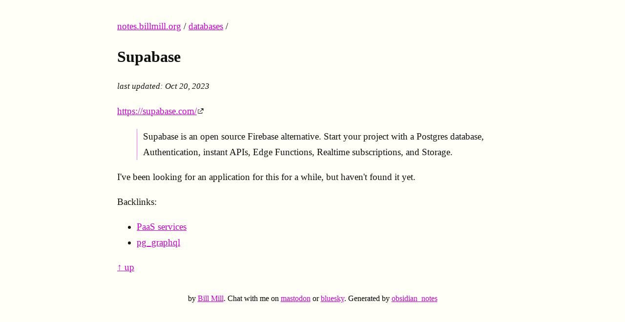

--- FILE ---
content_type: text/html
request_url: https://notes.billmill.org/databases/Supabase.html
body_size: 1153
content:
<!doctype html>
<html lang="en">

<head>
  <meta charset="utf-8">
  <meta property="og:title" content="notes.billmill.org" />
  <meta property="og:type" content="article" />
  <meta property="og:url" content="https://notes.billmill.org" />
  <meta property="article:modified_time" content="" />
  <meta property="article:tag" content="databases supabase" />
  <meta name="viewport" content="width=device-width, initial-scale=1">
  <script>
    MathJax = {
      tex: {
        inlineMath: [['$', '$'], ['\\(', '\\)']]
      },
      svg: {
        fontCache: 'global'
      }
    };
  </script>
  <script type="text/javascript" id="MathJax-script" async src="https://cdn.jsdelivr.net/npm/mathjax@3/es5/tex-svg.js">
  </script>
  <link rel="stylesheet" href="/style.css" type="text/css" />
  <link rel="stylesheet" href="/pygments.css" type="text/css" />
  <link rel="alternate" type="application/atom+xml" title="Atom" href="/atom.xml">
  <link rel="alternate" type="application/atom+xml" title="Link blog" href="/link_blog.atom.xml" />
  <link rel="alternate" type="application/atom+xml" title="Music blog" href="/music_blog.atom.xml" />
  <link rel="alternate" type="application/atom+xml" title="blog" href="/blog.atom.xml" />
  <link rel="icon"
    href="data:image/svg+xml,<svg xmlns=%22http://www.w3.org/2000/svg%22 viewBox=%220 0 100 100%22><text y=%22.9em%22 font-size=%2290%22>🗿</text></svg>">
  <title>Supabase - llimllib notes</title>
</head>

<body>
  <main class="container">
    <div class="dirlinks" style="margin-bottom: 20px">
      <a href="/">notes.billmill.org</a> /
      <a href="/databases.html">databases</a> /
    </div>
    <h1 class="title">Supabase</h1>
    <!-- digital ocean spaces has some sort of horrific cloudflare
       shit enabled that automatically hides email addresses, and it detects
       mastodon account names as an email address, so I have to put this utter
       bullshit here -->
    
    <div class="time"><em>last updated: Oct 20, 2023</em></div>
    <p><a href="https://supabase.com/" class="external-link">https://supabase.com/</a></p>
<blockquote>
<p>Supabase is an open source Firebase alternative. Start your project with a Postgres database, Authentication, instant APIs, Edge Functions, Realtime subscriptions, and Storage.</p>
</blockquote>
<p>I've been looking for an application for this for a while, but haven't found it yet.</p>

    
    <div class="backlinks">
      Backlinks:
      <ul>
        
        <li>
          <a href="/programming/ops/PaaS_services.html">PaaS services</a>
        </li>
        
        <li>
          <a href="/databases/postgres/pg_graphql.html">pg_graphql</a>
        </li>
        
      </ul>
    </div>
    
    
    <div class="index"><a href="/">↑ up</a></div>
  </main>
  <footer>
  <!-- holy shit, digital ocean spaces has some sort of horrific cloudflare
       shit enabled that automatically hides email addresses, and it detects my
       hachyderm account name as an email address, so I have to put this utter
       bullshit here. I don't even use cloudflare! But I serve my static assets
       through DigitalOcean, which does -->
  <!-- https://developers.cloudflare.com/waf/tools/scrape-shield/email-address-obfuscation/ -->
  
  by <a href="https://billmill.org">Bill Mill</a>. Chat with me on <a
    href="https://hachyderm.io/@llimllib/">mastodon</a> or <a href="https://bsky.app/profile/billmill.org">bluesky</a>.
  Generated by <a href="https://github.com/llimllib/obsidian_notes/">obsidian_notes</a>
  
</footer>
</body>

</html>